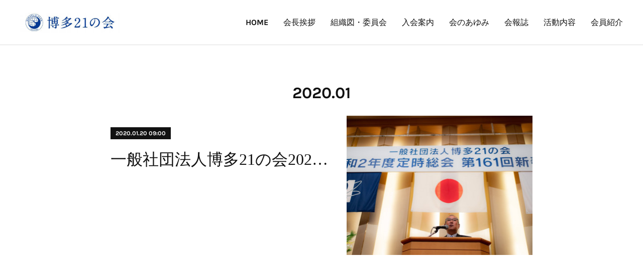

--- FILE ---
content_type: text/html; charset=utf-8
request_url: https://www.hakata21.net/posts/archives/2020/01/page/1?type=grid
body_size: 6617
content:
<!doctype html>

            <html lang="ja" data-reactroot=""><head><meta charSet="UTF-8"/><meta http-equiv="X-UA-Compatible" content="IE=edge"/><meta name="viewport" content="width=device-width,user-scalable=no,initial-scale=1.0,minimum-scale=1.0,maximum-scale=1.0"/><title data-react-helmet="true">2020年01月の記事一覧 : ページ1 | 一般社団法人博多21の会</title><link data-react-helmet="true" rel="canonical" href="https://www.hakata21.net/posts/archives/2020/01/page/1"/><meta name="description" content="2020年1月の一覧。一般社団法人博多21の会2020年度総会・第161回新春例会 - "/><meta property="fb:app_id" content="522776621188656"/><meta property="og:url" content="http://www.hakata21.net/posts/archives/2020/01"/><meta property="og:type" content="website"/><meta property="og:title" content="2020年1月の記事"/><meta property="og:description" content="2020年1月の一覧。一般社団法人博多21の会2020年度総会・第161回新春例会 - "/><meta property="og:image" content="https://cdn.amebaowndme.com/madrid-prd/madrid-web/images/sites/2341996/3bcbbf2466e0b7c78ac029c32e88491f_032483440de4d8d6fc297affe0740cc5.jpg"/><meta property="og:site_name" content="一般社団法人博多21の会"/><meta property="og:locale" content="ja_JP"/><meta name="twitter:card" content="summary"/><meta name="twitter:site" content="@amebaownd"/><meta name="twitter:title" content="2020年1月の記事 | 一般社団法人博多21の会"/><meta name="twitter:description" content="2020年1月の一覧。一般社団法人博多21の会2020年度総会・第161回新春例会 - "/><meta name="twitter:image" content="https://cdn.amebaowndme.com/madrid-prd/madrid-web/images/sites/2341996/3bcbbf2466e0b7c78ac029c32e88491f_032483440de4d8d6fc297affe0740cc5.jpg"/><link rel="alternate" type="application/rss+xml" title="一般社団法人博多21の会" href="http://www.hakata21.net/rss.xml"/><link rel="alternate" type="application/atom+xml" title="一般社団法人博多21の会" href="http://www.hakata21.net/atom.xml"/><link rel="sitemap" type="application/xml" title="Sitemap" href="/sitemap.xml"/><link href="https://static.amebaowndme.com/madrid-frontend/css/user.min-a66be375c.css" rel="stylesheet" type="text/css"/><link href="https://static.amebaowndme.com/madrid-frontend/css/bill/index.min-a66be375c.css" rel="stylesheet" type="text/css"/><link rel="icon" href="https://static.amebaowndme.com/madrid-frontend/images/app/common/favicon.ico"/><style id="site-colors" charSet="UTF-8">.u-nav-clr {
  color: #111111;
}
.u-nav-bdr-clr {
  border-color: #111111;
}
.u-nav-bg-clr {
  background-color: #ffffff;
}
.u-nav-bg-bdr-clr {
  border-color: #ffffff;
}
.u-site-clr {
  color: ;
}
.u-base-bg-clr {
  background-color: #ffffff;
}
.u-btn-clr {
  color: #111111;
}
.u-btn-clr:hover,
.u-btn-clr--active {
  color: rgba(17,17,17, 0.7);
}
.u-btn-clr--disabled,
.u-btn-clr:disabled {
  color: rgba(17,17,17, 0.5);
}
.u-btn-bdr-clr {
  border-color: #111111;
}
.u-btn-bdr-clr:hover,
.u-btn-bdr-clr--active {
  border-color: rgba(17,17,17, 0.7);
}
.u-btn-bdr-clr--disabled,
.u-btn-bdr-clr:disabled {
  border-color: rgba(17,17,17, 0.5);
}
.u-btn-bg-clr {
  background-color: #111111;
}
.u-btn-bg-clr:hover,
.u-btn-bg-clr--active {
  background-color: rgba(17,17,17, 0.7);
}
.u-btn-bg-clr--disabled,
.u-btn-bg-clr:disabled {
  background-color: rgba(17,17,17, 0.5);
}
.u-txt-clr {
  color: #111111;
}
.u-txt-clr--lv1 {
  color: rgba(17,17,17, 0.7);
}
.u-txt-clr--lv2 {
  color: rgba(17,17,17, 0.5);
}
.u-txt-clr--lv3 {
  color: rgba(17,17,17, 0.3);
}
.u-txt-bg-clr {
  background-color: #e7e7e7;
}
.u-lnk-clr,
.u-clr-area a {
  color: #7fa0ba;
}
.u-lnk-clr:visited,
.u-clr-area a:visited {
  color: rgba(127,160,186, 0.7);
}
.u-lnk-clr:hover,
.u-clr-area a:hover {
  color: rgba(127,160,186, 0.5);
}
.u-ttl-blk-clr {
  color: #111111;
}
.u-ttl-blk-bdr-clr {
  border-color: #111111;
}
.u-ttl-blk-bdr-clr--lv1 {
  border-color: #cfcfcf;
}
.u-bdr-clr {
  border-color: #dddddd;
}
.u-acnt-bdr-clr {
  border-color: #111111;
}
.u-acnt-bg-clr {
  background-color: #111111;
}
body {
  background-color: #ffffff;
}
blockquote {
  color: rgba(17,17,17, 0.7);
  border-left-color: #dddddd;
};</style><style id="user-css" charSet="UTF-8">;</style><style media="screen and (max-width: 800px)" id="user-sp-css" charSet="UTF-8">;</style><script>
              (function(i,s,o,g,r,a,m){i['GoogleAnalyticsObject']=r;i[r]=i[r]||function(){
              (i[r].q=i[r].q||[]).push(arguments)},i[r].l=1*new Date();a=s.createElement(o),
              m=s.getElementsByTagName(o)[0];a.async=1;a.src=g;m.parentNode.insertBefore(a,m)
              })(window,document,'script','//www.google-analytics.com/analytics.js','ga');
            </script></head><body id="mdrd-a66be375c" class="u-txt-clr u-base-bg-clr theme-bill plan-premium hide-owndbar "><noscript><iframe src="//www.googletagmanager.com/ns.html?id=GTM-PXK9MM" height="0" width="0" style="display:none;visibility:hidden"></iframe></noscript><script>
            (function(w,d,s,l,i){w[l]=w[l]||[];w[l].push({'gtm.start':
            new Date().getTime(),event:'gtm.js'});var f=d.getElementsByTagName(s)[0],
            j=d.createElement(s),dl=l!='dataLayer'?'&l='+l:'';j.async=true;j.src=
            '//www.googletagmanager.com/gtm.js?id='+i+dl;f.parentNode.insertBefore(j,f);
            })(window,document, 'script', 'dataLayer', 'GTM-PXK9MM');
            </script><div id="content"><div class="page u-nav-bg-clr " data-reactroot=""><div class="page__outer"><div class="page__inner u-base-bg-clr"><header class="page__header header u-nav-bg-clr u-bdr-clr"><div class="header__inner"><div class="site-logo"><div><img alt=""/></div></div><nav role="navigation" class="header__nav global-nav u-font js-nav-overflow-criterion is-invisible"><ul class="global-nav__list "><li class="global-nav__item u-nav-bdr-clr js-nav-item "><a target="" class="u-nav-clr u-nav-bdr-clr u-font" href="/">HOME</a></li><li class="global-nav__item u-nav-bdr-clr js-nav-item "><a target="" class="u-nav-clr u-nav-bdr-clr u-font" href="/pages/7777742/page_202404041528">会長挨拶</a></li><li class="global-nav__item u-nav-bdr-clr js-nav-item "><a target="" class="u-nav-clr u-nav-bdr-clr u-font" href="/pages/7777820/page_202404041558">組織図・委員会</a></li><li class="global-nav__item u-nav-bdr-clr js-nav-item "><a target="" class="u-nav-clr u-nav-bdr-clr u-font" href="/pages/7778171/page_202404041740">入会案内</a></li><li class="global-nav__item u-nav-bdr-clr js-nav-item "><a target="" class="u-nav-clr u-nav-bdr-clr u-font" href="/pages/7778172/page_202404041742">会のあゆみ</a></li><li class="global-nav__item u-nav-bdr-clr js-nav-item "><a target="" class="u-nav-clr u-nav-bdr-clr u-font" href="/pages/7778200/page_202404041748">会報誌</a></li><li class="global-nav__item u-nav-bdr-clr js-nav-item "><a target="" class="u-nav-clr u-nav-bdr-clr u-font" href="/pages/7778212/page_202404041753">活動内容</a></li><li class="global-nav__item u-nav-bdr-clr js-nav-item "><a target="" class="u-nav-clr u-nav-bdr-clr u-font" href="/pages/7778229/page_202404041804">会員紹介</a></li></ul></nav><div class="header__icon header-icon"><span class="header-icon__item u-nav-bdr-clr"></span><span class="header-icon__item u-nav-bdr-clr"></span></div></div></header><div><div role="main" class="page__main-outer"><div class="page__main page__main--archive u-base-bg-clr"><div class="grid grid--l"><div class="col1-1 col1-1--gtr-l column"><div class="block__outer"><div><div class="heading-lv1"><h1 class="heading-lv1__text u-ttl-blk-clr u-ttl-blk-bdr-clr u-font"><span class="u-base-bg-clr">2020<!-- -->.<!-- -->01</span></h1></div></div></div></div></div><div class="section"><div><div class="blog-list blog-list--main blog-list--grid blog-list--recent"><article class="blog-item--index0 blog-list__item blog-item u-bdr-clr"><div class="blog-item__inner"><div class="blog-item__body blog-body blog-item__body--img-show"><a class="blog-item__date u-acnt-bg-clr u-font" href="/posts/52694156"><time class="" dateTime="2020-01-20T09:00:55Z">2020.01.20 09:00</time></a><div class="blog-item__title blog-title"><h3 class="blog-title__text"><a class="u-txt-clr" href="/posts/52694156">一般社団法人博多21の会2020年度総会・第161回新春例会</a></h3></div></div><div class="blog-item__img"><div><img alt=""/></div></div></div></article></div><div><div class="pagination pagination--type02"><ul class="pagination__list"><li class="pagination__item pagination__item--first "><a class="u-txt-clr" href="/posts/archives/2020/01/page/1?type=grid"><span aria-hidden="true" class="icon icon--disclosure-double-l2"></span></a></li><li class="pagination__item pagination__item--prev pagination__item--hide"><a class="u-txt-clr" href="/posts/archives/2020/01/page/-1?type=grid"><span aria-hidden="true" class="icon icon--disclosure-l2"></span></a></li><li class="pagination__item pagination__item--next pagination__item--hide"><a class="u-txt-clr" href="/posts/archives/2020/01/page/1?type=grid"><span aria-hidden="true" class="icon icon--disclosure-r2"></span></a></li><li class="pagination__item pagination__item--last "><a class="u-txt-clr" href="/posts/archives/2020/01/page/undefined?type=grid"><span aria-hidden="true" class="icon icon--disclosure-double-r2"></span></a></li></ul></div></div></div></div></div></div></div><footer role="contentinfo" class="page__footer footer" style="opacity:1 !important;visibility:visible !important;text-indent:0 !important;overflow:visible !important;position:static !important"><div class="footer__inner u-bdr-clr footer--pagetop" style="opacity:1 !important;visibility:visible !important;text-indent:0 !important;overflow:visible !important;display:block !important;transform:none !important"><p class="pagetop"><a href="#" class="pagetop__link u-bdr-clr">Page Top</a></p><div class="footer__item u-bdr-clr" style="opacity:1 !important;visibility:visible !important;text-indent:0 !important;overflow:visible !important;display:block !important;transform:none !important"><p class="footer__copyright u-font"><small class="u-txt-clr u-txt-clr--lv2 u-font" style="color:rgba(17,17,17, 0.5) !important">Copyright © <!-- -->2026<!-- --> <!-- -->一般社団法人博多21の会<!-- -->.</small></p></div></div></footer></div></div><div class="toast"></div></div></div><script charSet="UTF-8">window.mdrdEnv="prd";</script><script charSet="UTF-8">window.INITIAL_STATE={"authenticate":{"authCheckCompleted":false,"isAuthorized":false},"blogPostReblogs":{},"category":{},"currentSite":{"fetching":false,"status":null,"site":{}},"shopCategory":{},"categories":{},"notifications":{},"page":{},"paginationTitle":{},"postArchives":{},"postComments":{"submitting":false,"postStatus":null},"postDetail":{},"postList":{"postList-limit:12-page:1-siteId:2341996-yearMonth:202001":{"fetching":false,"loaded":true,"meta":{"code":200,"pagination":{"total":1,"offset":0,"limit":12,"cursors":{"after":"","before":""}}},"data":[{"id":"52694156","userId":"2574961","siteId":"2341996","status":"publish","title":"一般社団法人博多21の会2020年度総会・第161回新春例会","contents":[{"type":"image","fit":true,"scale":1,"align":"","url":"https:\u002F\u002Fcdn.amebaowndme.com\u002Fmadrid-prd\u002Fmadrid-web\u002Fimages\u002Fsites\u002F2341996\u002F3bcbbf2466e0b7c78ac029c32e88491f_032483440de4d8d6fc297affe0740cc5.jpg","link":"","width":1248,"height":832,"target":"_self"},{"type":"image","fit":true,"scale":1,"align":"","url":"https:\u002F\u002Fcdn.amebaowndme.com\u002Fmadrid-prd\u002Fmadrid-web\u002Fimages\u002Fsites\u002F2341996\u002Fe01f915b97c20d62c76e321a911590fe_ca3eacfd79cf8b7a92a865610854c880.jpg","link":"","width":1248,"height":832,"target":"_self"},{"type":"image","fit":true,"scale":1,"align":"","url":"https:\u002F\u002Fcdn.amebaowndme.com\u002Fmadrid-prd\u002Fmadrid-web\u002Fimages\u002Fsites\u002F2341996\u002F03b68efc828885abede84c2bd49c0ff2_b6c58b497339d14ef5b75e6ad7320270.jpg","link":"","width":1248,"height":832,"target":"_self"},{"type":"image","fit":true,"scale":1,"align":"","url":"https:\u002F\u002Fcdn.amebaowndme.com\u002Fmadrid-prd\u002Fmadrid-web\u002Fimages\u002Fsites\u002F2341996\u002Fe77f8e296ae42bf5db919d68bf38b798_c85fb928134f8a2d1e8486bef36fba43.jpg","link":"","width":1248,"height":832,"target":"_self"}],"urlPath":"","publishedUrl":"http:\u002F\u002Fwww.hakata21.net\u002Fposts\u002F52694156","ogpDescription":"","ogpImageUrl":"","contentFiltered":"","viewCount":0,"commentCount":0,"reblogCount":0,"prevBlogPost":{"id":"0","title":"","summary":"","imageUrl":"","publishedAt":"0001-01-01T00:00:00Z"},"nextBlogPost":{"id":"0","title":"","summary":"","imageUrl":"","publishedAt":"0001-01-01T00:00:00Z"},"rebloggedPost":false,"blogCategories":[{"id":"9425745","siteId":"2341996","label":"例会","publishedCount":63,"createdAt":"2024-04-12T04:32:35Z","updatedAt":"2025-06-10T05:07:27Z"},{"id":"9425727","siteId":"2341996","label":"2019年～2020年","publishedCount":12,"createdAt":"2024-04-12T04:29:52Z","updatedAt":"2025-06-10T05:07:27Z"},{"id":"9375576","siteId":"2341996","label":"EVENT","publishedCount":78,"createdAt":"2024-04-04T09:02:49Z","updatedAt":"2025-06-10T05:07:27Z"}],"user":{"id":"2574961","nickname":"博多21の会事務局1_info","description":"","official":false,"photoUrl":"https:\u002F\u002Fprofile-api.ameba.jp\u002Fv2\u002Fas\u002Fp820b761a6d9c67f22384a359f858aad9c60b7c0\u002FprofileImage?cat=300","followingCount":1,"createdAt":"2024-03-28T06:34:14Z","updatedAt":"2025-07-26T04:02:19Z"},"updateUser":{"id":"2574961","nickname":"博多21の会事務局1_info","description":"","official":false,"photoUrl":"https:\u002F\u002Fprofile-api.ameba.jp\u002Fv2\u002Fas\u002Fp820b761a6d9c67f22384a359f858aad9c60b7c0\u002FprofileImage?cat=300","followingCount":1,"createdAt":"2024-03-28T06:34:14Z","updatedAt":"2025-07-26T04:02:19Z"},"comments":{"pagination":{"total":0,"offset":0,"limit":3,"cursors":{"after":"","before":""}},"data":[]},"publishedAt":"2020-01-20T09:00:55Z","createdAt":"2024-04-05T04:55:55Z","updatedAt":"2024-04-12T04:35:55Z","version":4}]}},"shopList":{},"shopItemDetail":{},"pureAd":{},"keywordSearch":{},"proxyFrame":{"loaded":false},"relatedPostList":{},"route":{"route":{"path":"\u002Fposts\u002Farchives\u002F:yyyy\u002F:mm\u002Fpage\u002F:page_num","component":function ArchivePage() {
      _classCallCheck(this, ArchivePage);

      return _possibleConstructorReturn(this, (ArchivePage.__proto__ || Object.getPrototypeOf(ArchivePage)).apply(this, arguments));
    },"route":{"id":"0","type":"blog_post_archive","idForType":"0","title":"","urlPath":"\u002Fposts\u002Farchives\u002F:yyyy\u002F:mm\u002Fpage\u002F:page_num","isHomePage":false}},"params":{"yyyy":"2020","mm":"01","page_num":"1"},"location":{"pathname":"\u002Fposts\u002Farchives\u002F2020\u002F01\u002Fpage\u002F1","search":"","hash":"","action":"POP","key":"gp17wi","query":{}}},"siteConfig":{"tagline":"","title":"一般社団法人博多21の会","copyright":"","iconUrl":"https:\u002F\u002Fcdn.amebaowndme.com\u002Fmadrid-prd\u002Fmadrid-web\u002Fimages\u002Fsites\u002F2341996\u002Fc8c4a6e03edfa37b39d7cd1afcac43cc_f8a1007aa3a588e766bd072efd3757d5.gif","logoUrl":"https:\u002F\u002Fcdn.amebaowndme.com\u002Fmadrid-prd\u002Fmadrid-web\u002Fimages\u002Fsites\u002F2341996\u002F7e3bfc8257034c1879644fa17d898d4e_eba56e3af2c78cc8db1017c08ac047ed.jpg","coverImageUrl":"https:\u002F\u002Fcdn.amebaowndme.com\u002Fmadrid-prd\u002Fmadrid-web\u002Fimages\u002Fsites\u002F2341996\u002F87a31dd31cf40abf2d1cecc4c33f41a2_eda40eb21d4e7a9264372f05719e029c.png","homePageId":"7777498","siteId":"2341996","siteCategoryIds":[],"themeId":"11","theme":"bill","shopId":"","openedShop":false,"shop":{"law":{"userType":"","corporateName":"","firstName":"","lastName":"","zipCode":"","prefecture":"","address":"","telNo":"","aboutContact":"","aboutPrice":"","aboutPay":"","aboutService":"","aboutReturn":""},"privacyPolicy":{"operator":"","contact":"","collectAndUse":"","restrictionToThirdParties":"","supervision":"","disclosure":"","cookie":""}},"user":{"id":"2574961","nickname":"博多21の会事務局1_info","photoUrl":"","createdAt":"2024-03-28T06:34:14Z","updatedAt":"2025-07-26T04:02:19Z"},"commentApproval":"accept","plan":{"id":"6","name":"premium-annual","ownd_header":true,"powered_by":true,"pure_ads":true},"verifiedType":"general","navigations":[{"title":"HOME","urlPath":".\u002F","target":"_self","pageId":"7777498"},{"title":"会長挨拶","urlPath":".\u002Fpages\u002F7777742\u002Fpage_202404041528","target":"_self","pageId":"7777742"},{"title":"組織図・委員会","urlPath":".\u002Fpages\u002F7777820\u002Fpage_202404041558","target":"_self","pageId":"7777820"},{"title":"入会案内","urlPath":".\u002Fpages\u002F7778171\u002Fpage_202404041740","target":"_self","pageId":"7778171"},{"title":"会のあゆみ","urlPath":".\u002Fpages\u002F7778172\u002Fpage_202404041742","target":"_self","pageId":"7778172"},{"title":"会報誌","urlPath":".\u002Fpages\u002F7778200\u002Fpage_202404041748","target":"_self","pageId":"7778200"},{"title":"活動内容","urlPath":".\u002Fpages\u002F7778212\u002Fpage_202404041753","target":"_self","pageId":"7778212"},{"title":"会員紹介","urlPath":".\u002Fpages\u002F7778229\u002Fpage_202404041804","target":"_self","pageId":"7778229"}],"routings":[{"id":"0","type":"blog","idForType":"0","title":"","urlPath":"\u002Fposts\u002Fpage\u002F:page_num","isHomePage":false},{"id":"0","type":"blog_post_archive","idForType":"0","title":"","urlPath":"\u002Fposts\u002Farchives\u002F:yyyy\u002F:mm","isHomePage":false},{"id":"0","type":"blog_post_archive","idForType":"0","title":"","urlPath":"\u002Fposts\u002Farchives\u002F:yyyy\u002F:mm\u002Fpage\u002F:page_num","isHomePage":false},{"id":"0","type":"blog_post_category","idForType":"0","title":"","urlPath":"\u002Fposts\u002Fcategories\u002F:category_id","isHomePage":false},{"id":"0","type":"blog_post_category","idForType":"0","title":"","urlPath":"\u002Fposts\u002Fcategories\u002F:category_id\u002Fpage\u002F:page_num","isHomePage":false},{"id":"0","type":"author","idForType":"0","title":"","urlPath":"\u002Fauthors\u002F:user_id","isHomePage":false},{"id":"0","type":"author","idForType":"0","title":"","urlPath":"\u002Fauthors\u002F:user_id\u002Fpage\u002F:page_num","isHomePage":false},{"id":"0","type":"blog_post_category","idForType":"0","title":"","urlPath":"\u002Fposts\u002Fcategory\u002F:category_id","isHomePage":false},{"id":"0","type":"blog_post_category","idForType":"0","title":"","urlPath":"\u002Fposts\u002Fcategory\u002F:category_id\u002Fpage\u002F:page_num","isHomePage":false},{"id":"0","type":"blog_post_detail","idForType":"0","title":"","urlPath":"\u002Fposts\u002F:blog_post_id","isHomePage":false},{"id":"0","type":"keywordSearch","idForType":"0","title":"","urlPath":"\u002Fsearch\u002Fq\u002F:query","isHomePage":false},{"id":"0","type":"keywordSearch","idForType":"0","title":"","urlPath":"\u002Fsearch\u002Fq\u002F:query\u002Fpage\u002F:page_num","isHomePage":false},{"id":"7778229","type":"static","idForType":"0","title":"会員紹介","urlPath":"\u002Fpages\u002F7778229\u002F","isHomePage":false},{"id":"7778229","type":"static","idForType":"0","title":"会員紹介","urlPath":"\u002Fpages\u002F7778229\u002F:url_path","isHomePage":false},{"id":"7778212","type":"static","idForType":"0","title":"活動内容","urlPath":"\u002Fpages\u002F7778212\u002F","isHomePage":false},{"id":"7778212","type":"static","idForType":"0","title":"活動内容","urlPath":"\u002Fpages\u002F7778212\u002F:url_path","isHomePage":false},{"id":"7778200","type":"static","idForType":"0","title":"会報誌","urlPath":"\u002Fpages\u002F7778200\u002F","isHomePage":false},{"id":"7778200","type":"static","idForType":"0","title":"会報誌","urlPath":"\u002Fpages\u002F7778200\u002F:url_path","isHomePage":false},{"id":"7778172","type":"static","idForType":"0","title":"会のあゆみ","urlPath":"\u002Fpages\u002F7778172\u002F","isHomePage":false},{"id":"7778172","type":"static","idForType":"0","title":"会のあゆみ","urlPath":"\u002Fpages\u002F7778172\u002F:url_path","isHomePage":false},{"id":"7778171","type":"static","idForType":"0","title":"入会案内","urlPath":"\u002Fpages\u002F7778171\u002F","isHomePage":false},{"id":"7778171","type":"static","idForType":"0","title":"入会案内","urlPath":"\u002Fpages\u002F7778171\u002F:url_path","isHomePage":false},{"id":"7777820","type":"static","idForType":"0","title":"組織図・委員会","urlPath":"\u002Fpages\u002F7777820\u002F","isHomePage":false},{"id":"7777820","type":"static","idForType":"0","title":"組織図・委員会","urlPath":"\u002Fpages\u002F7777820\u002F:url_path","isHomePage":false},{"id":"7777742","type":"static","idForType":"0","title":"会長挨拶","urlPath":"\u002Fpages\u002F7777742\u002F","isHomePage":false},{"id":"7777742","type":"static","idForType":"0","title":"会長挨拶","urlPath":"\u002Fpages\u002F7777742\u002F:url_path","isHomePage":false},{"id":"7777498","type":"static","idForType":"0","title":"HOME","urlPath":"\u002Fpages\u002F7777498\u002F","isHomePage":true},{"id":"7777498","type":"static","idForType":"0","title":"HOME","urlPath":"\u002Fpages\u002F7777498\u002F:url_path","isHomePage":true},{"id":"7777498","type":"static","idForType":"0","title":"HOME","urlPath":"\u002F","isHomePage":true}],"siteColors":{"navigationBackground":"#ffffff","navigationText":"#111111","siteTitleText":"","background":"#ffffff","buttonBackground":"#111111","buttonText":"#111111","text":"#111111","link":"#7fa0ba","titleBlock":"#111111","border":"#dddddd","accent":"#111111"},"wovnioAttribute":"","useAuthorBlock":false,"twitterHashtags":"","createdAt":"2024-03-28T06:34:50Z","seoTitle":"一般社団法人博多21の会","isPreview":false,"siteCategory":[],"previewPost":null,"previewShopItem":null,"hasAmebaIdConnection":false,"serverTime":"2026-01-17T14:38:49Z","complementaries":{"2":{"contents":{"layout":{"rows":[{"columns":[{"blocks":[{"type":"shareButton","design":"filled","providers":["facebook","twitter","nanagogo","line"]},{"type":"siteFollow","description":""},{"type":"relatedPosts","layoutType":"listl","showHeading":true,"heading":"関連記事","limit":3},{"type":"postPrevNext","showImage":true}]}]}]}},"created_at":"2024-03-28T06:34:50Z","updated_at":"2024-03-28T06:34:50Z"},"11":{"contents":{"layout":{"rows":[{"columns":[{"blocks":[{"type":"siteFollow","description":""},{"type":"post","mode":"summary","title":"記事一覧","buttonTitle":"","limit":5,"layoutType":"sidebarm","categoryIds":"","showTitle":true,"showButton":true,"sortType":"recent"},{"type":"postsCategory","heading":"カテゴリ","showHeading":true,"showCount":true,"design":"tagcloud"},{"type":"postsArchive","heading":"アーカイブ","showHeading":true,"design":"accordion"},{"type":"keywordSearch","heading":"","showHeading":false}]}]}]}},"created_at":"2024-03-28T06:34:50Z","updated_at":"2024-03-28T06:34:50Z"}},"siteColorsCss":".u-nav-clr {\n  color: #111111;\n}\n.u-nav-bdr-clr {\n  border-color: #111111;\n}\n.u-nav-bg-clr {\n  background-color: #ffffff;\n}\n.u-nav-bg-bdr-clr {\n  border-color: #ffffff;\n}\n.u-site-clr {\n  color: ;\n}\n.u-base-bg-clr {\n  background-color: #ffffff;\n}\n.u-btn-clr {\n  color: #111111;\n}\n.u-btn-clr:hover,\n.u-btn-clr--active {\n  color: rgba(17,17,17, 0.7);\n}\n.u-btn-clr--disabled,\n.u-btn-clr:disabled {\n  color: rgba(17,17,17, 0.5);\n}\n.u-btn-bdr-clr {\n  border-color: #111111;\n}\n.u-btn-bdr-clr:hover,\n.u-btn-bdr-clr--active {\n  border-color: rgba(17,17,17, 0.7);\n}\n.u-btn-bdr-clr--disabled,\n.u-btn-bdr-clr:disabled {\n  border-color: rgba(17,17,17, 0.5);\n}\n.u-btn-bg-clr {\n  background-color: #111111;\n}\n.u-btn-bg-clr:hover,\n.u-btn-bg-clr--active {\n  background-color: rgba(17,17,17, 0.7);\n}\n.u-btn-bg-clr--disabled,\n.u-btn-bg-clr:disabled {\n  background-color: rgba(17,17,17, 0.5);\n}\n.u-txt-clr {\n  color: #111111;\n}\n.u-txt-clr--lv1 {\n  color: rgba(17,17,17, 0.7);\n}\n.u-txt-clr--lv2 {\n  color: rgba(17,17,17, 0.5);\n}\n.u-txt-clr--lv3 {\n  color: rgba(17,17,17, 0.3);\n}\n.u-txt-bg-clr {\n  background-color: #e7e7e7;\n}\n.u-lnk-clr,\n.u-clr-area a {\n  color: #7fa0ba;\n}\n.u-lnk-clr:visited,\n.u-clr-area a:visited {\n  color: rgba(127,160,186, 0.7);\n}\n.u-lnk-clr:hover,\n.u-clr-area a:hover {\n  color: rgba(127,160,186, 0.5);\n}\n.u-ttl-blk-clr {\n  color: #111111;\n}\n.u-ttl-blk-bdr-clr {\n  border-color: #111111;\n}\n.u-ttl-blk-bdr-clr--lv1 {\n  border-color: #cfcfcf;\n}\n.u-bdr-clr {\n  border-color: #dddddd;\n}\n.u-acnt-bdr-clr {\n  border-color: #111111;\n}\n.u-acnt-bg-clr {\n  background-color: #111111;\n}\nbody {\n  background-color: #ffffff;\n}\nblockquote {\n  color: rgba(17,17,17, 0.7);\n  border-left-color: #dddddd;\n}","siteFont":{"id":"23","name":"Karla"},"siteCss":"","siteSpCss":"","meta":{"Title":"2020年1月の記事 | 一般社団法人博多21の会","Description":"2020年1月の一覧。一般社団法人博多21の会2020年度総会・第161回新春例会 - ","Keywords":"","Noindex":false,"Nofollow":false,"CanonicalUrl":"http:\u002F\u002Fwww.hakata21.net\u002Fposts\u002Farchives\u002F2020\u002F01","AmpHtml":"","DisabledFragment":false,"OgMeta":{"Type":"website","Title":"2020年1月の記事","Description":"2020年1月の一覧。一般社団法人博多21の会2020年度総会・第161回新春例会 - ","Image":"https:\u002F\u002Fcdn.amebaowndme.com\u002Fmadrid-prd\u002Fmadrid-web\u002Fimages\u002Fsites\u002F2341996\u002F3bcbbf2466e0b7c78ac029c32e88491f_032483440de4d8d6fc297affe0740cc5.jpg","SiteName":"一般社団法人博多21の会","Locale":"ja_JP"},"DeepLinkMeta":{"Ios":{"Url":"","AppStoreId":"","AppName":""},"Android":{"Url":"","AppName":"","Package":""},"WebUrl":""},"TwitterCard":{"Type":"summary","Site":"@amebaownd","Creator":"","Title":"2020年1月の記事 | 一般社団法人博多21の会","Description":"2020年1月の一覧。一般社団法人博多21の会2020年度総会・第161回新春例会 - ","Image":"https:\u002F\u002Fcdn.amebaowndme.com\u002Fmadrid-prd\u002Fmadrid-web\u002Fimages\u002Fsites\u002F2341996\u002F3bcbbf2466e0b7c78ac029c32e88491f_032483440de4d8d6fc297affe0740cc5.jpg"},"TwitterAppCard":{"CountryCode":"","IPhoneAppId":"","AndroidAppPackageName":"","CustomUrl":""},"SiteName":"一般社団法人博多21の会","ImageUrl":"https:\u002F\u002Fcdn.amebaowndme.com\u002Fmadrid-prd\u002Fmadrid-web\u002Fimages\u002Fsites\u002F2341996\u002F3bcbbf2466e0b7c78ac029c32e88491f_032483440de4d8d6fc297affe0740cc5.jpg","FacebookAppId":"522776621188656","InstantArticleId":"","FaviconUrl":"","AppleTouchIconUrl":"","RssItems":[{"title":"一般社団法人博多21の会","url":"http:\u002F\u002Fwww.hakata21.net\u002Frss.xml"}],"AtomItems":[{"title":"一般社団法人博多21の会","url":"http:\u002F\u002Fwww.hakata21.net\u002Fatom.xml"}]},"googleConfig":{"TrackingCode":"","SiteVerificationCode":""},"lanceTrackingUrl":"","FRM_ID_SIGNUP":"c.ownd-sites_r.ownd-sites_2341996","landingPageParams":{"domain":"www.hakata21.net","protocol":"https","urlPath":"\u002Fposts\u002Farchives\u002F2020\u002F01\u002Fpage\u002F1"}},"siteFollow":{},"siteServiceTokens":{},"snsFeed":{},"toastMessages":{"messages":[]},"user":{"loaded":false,"me":{}},"userSites":{"fetching":null,"sites":[]},"userSiteCategories":{}};</script><script src="https://static.amebaowndme.com/madrid-metro/js/bill-c961039a0e890b88fbda.js" charSet="UTF-8"></script><style charSet="UTF-8">    @font-face {
      font-family: 'Karla';
      src: url('https://static.amebaowndme.com/madrid-frontend/fonts/userfont/Karla.woff2');
    }
    .u-font {
      font-family: "Karla", "Helvetica Bold", "ヒラギノ角ゴ ProN W6", "HiraKakuProN-W6", sans-serif;
    }  </style></body></html>